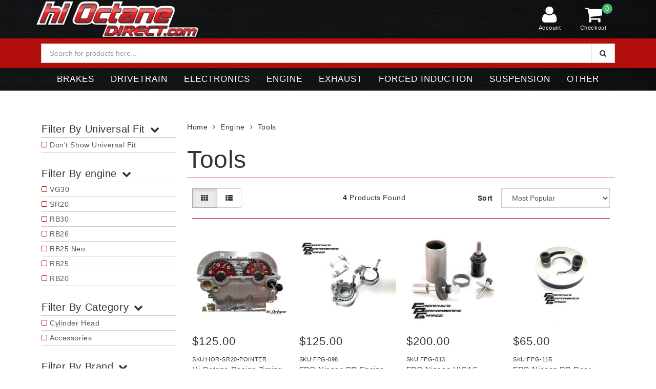

--- FILE ---
content_type: text/html; charset=utf-8
request_url: https://www.hioctanedirect.com/engine-tools/
body_size: 15171
content:
<!DOCTYPE html>
<html lang="en">
<head>
<meta http-equiv="Content-Type" content="text/html; charset=utf-8"/>
<meta name="keywords" content="Engine Tools "/>
<meta name="description" content="Tools  - Engine Tools "/>
<meta name="viewport" content="width=device-width, initial-scale=1.0, user-scalable=0"/>
<meta property="og:image" content="https://www.hioctanedirect.com/assets/webshop/cms/81/1181.jpg?1695773164"/>
<meta property="og:image:alt" content="https://www.hioctanedirect.com/assets/webshop/cms/81/1181.jpg?1695773164"/>
<meta property="og:title" content="Engine Tools "/>
<meta property="og:site_name" content="Hi Octane Direct"/>
<meta property="og:type" content="website"/>
<meta property="og:url" content="https://www.hioctanedirect.com/engine-tools/"/>
<meta property="og:description" content="Tools  - Engine Tools "/>

<title>Engine Tools </title>
<link rel="canonical" href="https://www.hioctanedirect.com/engine-tools/"/>
<link rel="shortcut icon" href="/assets/favicon_logo.png"/>
<link class="theme-selector" rel="stylesheet" type="text/css" href="/assets/themes/rapid/css/app.css?1765232438" media="all"/>
<link rel="stylesheet" type="text/css" href="/assets/themes/rapid/css/style.css?1765232438" media="all"/>
<!-- <link rel="stylesheet" type="text/css" href="/assets/themes/rapid/css/rapid-style.css?1765232438" media="all"/> -->
<link rel="stylesheet" type="text/css" href="https://maxcdn.bootstrapcdn.com/font-awesome/4.4.0/css/font-awesome.min.css" media="all"/>
<link rel="stylesheet" type="text/css" href="https://cdn.neto.com.au/assets/neto-cdn/jquery_ui/1.11.1/css/custom-theme/jquery-ui-1.8.18.custom.css" media="all"/>
<link rel="stylesheet" type="text/css" href="https://cdn.neto.com.au/assets/neto-cdn/fancybox/2.1.5/jquery.fancybox.css" media="all"/>
<link href='https://fonts.googleapis.com/css?family=Titillium+Web:400,200,300,700,600' rel='stylesheet' type='text/css'>
<link rel="stylesheet" type="text/css" href="/assets/themes/rapid/css/slick.css?1765232438" media="all"/>
<!--[if lte IE 8]>
	<script type="text/javascript" src="https://cdn.neto.com.au/assets/neto-cdn/html5shiv/3.7.0/html5shiv.js"></script>
	<script type="text/javascript" src="https://cdn.neto.com.au/assets/neto-cdn/respond.js/1.3.0/respond.min.js"></script>
<![endif]-->
<!-- Begin: Script 92 -->
<script async src="https://js.stripe.com/v3/"></script>
<!-- End: Script 92 -->
<!-- Begin: Script 101 -->
<!-- Google Analytics -->
<script>
(function(i,s,o,g,r,a,m){i['GoogleAnalyticsObject']=r;i[r]=i[r]||function(){
(i[r].q=i[r].q||[]).push(arguments)},i[r].l=1*new Date();a=s.createElement(o),
m=s.getElementsByTagName(o)[0];a.async=1;a.src=g;m.parentNode.insertBefore(a,m)
})(window,document,'script','//www.google-analytics.com/analytics.js','ga');
ga('create', '8526971694', 'auto');
</script>
<!-- End Google Analytics -->
<!-- End: Script 101 -->
<!-- Begin: Script 103 -->
<!-- Google Tag Manager -->
<script>(function(w,d,s,l,i){w[l]=w[l]||[];w[l].push({'gtm.start':
new Date().getTime(),event:'gtm.js'});var f=d.getElementsByTagName(s)[0],
j=d.createElement(s),dl=l!='dataLayer'?'&l='+l:'';j.async=true;j.src=
'https://www.googletagmanager.com/gtm.js?id='+i+dl;f.parentNode.insertBefore(j,f);
})(window,document,'script','dataLayer','GTM-MFQH2P7');</script>
<!-- End Google Tag Manager -->
<!-- End: Script 103 -->
<!-- Begin: Script 109 -->
<script
src="https://www.paypal.com/sdk/js?client-id=EBo4SCG3SqfUNIvzAZOAPVy8t6jWbrRTrwHmmWGJBSTw8OqpE304wfHLJrn4XMwEilc_tnfExd6ND52T&currency=AUD&components=messages"
data-namespace="PayPalSDK">
</script>
<!-- End: Script 109 -->
<!-- Begin: Script 111 -->


<!-- End: Script 111 -->

</head>

<body id="n_category" class="n_rapid">
<div class="wrapper-collapsable-header">
	
	<div class="wrapper-header">
		<div class="container">
			<div class="row">
				<div class="col-xs-12 col-sm-4 wrapper-logo">
					<a href="https://www.hioctanedirect.com" title="Hi Octane Direct">
						<img class="logo" src="/assets/website_logo.png" alt="Hi Octane Direct"/>
					</a>
					<a class="btn btn-primary sticky-menu-icon hidden-xs"><i class="fa fa-bars"></i></a>
			
					
				</div>
			
				
				<div class="col-xs-12 col-sm-5">
	<?// Hidden Search ?>
					<div class="header-search sticky-search hidden-xs">
						<form name="productsearch" method="get" action="/">
							<input type="hidden" name="rf" value="kw"/>
							<div class="input-group">
								<input class="form-control ajax_search" value="" id="name_search" autocomplete="off" name="kw" type="text" placeholder="Search for products here..."/>
								<span class="input-group-btn">
									<button type="submit" value="Search" class="btn btn-default"><i class="fa fa-search"></i></button>
								</span>
							</div>
						</form>
					</div>

				<?//End of Search Hidden?>	
				</div>
				<div class="hidden-xs col-sm-3 text-right">
					<div id="header-cart" class="btn-group">
						<a href="https://www.hioctanedirect.com/_myacct" ><i class="fa fa-user"></i> <span class="visible-lg visible-inline-lg">Account</span></a>

						<a href="https://www.hioctanedirect.com/_mycart?tkn=cart&ts=1768816787083546" class=" dropdown-toggle" data-toggle="dropdown" id="cartcontentsheader">
							<i class="fa fa-shopping-cart"></i><span class="cart-count" rel="a2c_item_count">0</span>
							<span class="visible-lg visible-inline-lg checkout-text">Checkout</span>
						</a>
						<ul class="dropdown-menu">
							<li class="box" id="neto-dropdown">
								<div class="body padding" id="cartcontents"></div>
								<div class="footer"></div>
							</li>
						</ul>
					</div>
				</div>
				<div class="clearfix"></div>
				
				
				</div></div></div>
				<div class="wrapper-header search-menu">
		<div class="container">
			<div class="row">
				
							<?// Section 2 - Search?>
						<div class="col-xs-12 col-sm-12">
							
							
					<div class="header-search wrapper-search">
						<form name="productsearch" method="get" action="/">
							<input type="hidden" name="rf" value="kw"/>
							<div class="input-group">
								<input class="form-control ajax_search" value="" id="name_search" autocomplete="off" name="kw" type="text" placeholder="Search for products here..."/>
								<span class="input-group-btn">
									<button type="submit" value="Search" class="btn btn-default"><i class="fa fa-search"></i></button>
								</span>
							</div>
						</form>
					</div>
							
							
						</div>	
							
				
				
			</div>
		</div>
	</div>
	
	
		
				
	

	<div class="wrapper-main-menu" style="background-color: #000;">
		<div class="container">
			<div class="row ">
				<div class="col-xs-12">
					<div class="navbar row  visible-xs">
						<div class="col-xs-12 col-sm-3">
							<div class="navbar-header">
								<ul class="navigation-list list-inline visible-xs nMobileNav">
									<li><a class="nToggleMenu" data-target=".navbar-responsive-collapse"><span class="icon"><i class="fa fa-bars"></i></span><br>
									Menu</a></li>
									<li><a href="https://www.hioctanedirect.com/_mycart?tkn=cart&ts=1768816787052443"><span class="icon"><i class="fa fa-shopping-cart"></i></span><br>
									Cart (<span rel="a2c_item_count">0</span>)</a></li>
									<li><a href="/_myacct/"><span class="icon"><i class="fa fa-user"></i></span><br>
									Account</a></li>
								</ul>
							</div>
													</div>
						
						
						
						
						
						<!-- Mobile Nav-->




<div class="navbar-collapse collapse navbar-responsive-collapse">
		<ul class="nav navbar-nav visible-xs">

<li class="dropdown dropdown-toggle"><a href="https://www.hioctanedirect.com/brakes/"  class="dropdown-toggle" data-target="#" data-toggle="dropdown" role="button" aria-haspopup="true" aria-expanded="false">Brakes</a>
     <ul class="dropdown-menu">
       <li><a href="https://www.hioctanedirect.com/brakes/brake-discs/">Brake Discs</a><li><a href="https://www.hioctanedirect.com/brakes/brake-lines/">Brake Lines</a><li><a href="https://www.hioctanedirect.com/brakes/brake-pads/">Brake Pads</a><li><a href="https://www.hioctanedirect.com/brakes/fluid-accessories/">Fluid & Accessories</a><li><a href="https://www.hioctanedirect.com/seals-rebuild-kits/">Seals & Rebuild Kits </a></ul>
     </li><li class="dropdown dropdown-toggle"><a href="https://www.hioctanedirect.com/drivetrain/"  class="dropdown-toggle" data-target="#" data-toggle="dropdown" role="button" aria-haspopup="true" aria-expanded="false">Drivetrain</a>
     <ul class="dropdown-menu">
       <li><a href="https://www.hioctanedirect.com/gearbox-crossmember/">Acessories </a><li><a href="https://www.hioctanedirect.com/drivetrain/clutch-kits/">Clutch Kits</a><li><a href="https://www.hioctanedirect.com/drivetrain/driveshafts/">Driveshafts</a><li><a href="https://www.hioctanedirect.com/drivetrain/flywheels/">Flywheels</a><li><a href="https://www.hioctanedirect.com/drivetrain/gearboxes/">Gearboxes</a><li><a href="https://www.hioctanedirect.com/drivetrain/gearsets/">Gearsets</a><li><a href="https://www.hioctanedirect.com/drivetrain/lsd-diffs/">LSD/Diffs</a></ul>
     </li><li class="dropdown dropdown-toggle"><a href="https://www.hioctanedirect.com/electronics/"  class="dropdown-toggle" data-target="#" data-toggle="dropdown" role="button" aria-haspopup="true" aria-expanded="false">Electronics</a>
     <ul class="dropdown-menu">
       <li><a href="https://www.hioctanedirect.com/electronics/boost-controllers/">Boost Controllers</a><li><a href="https://www.hioctanedirect.com/electronics/boost-solenoids/">Boost Solenoids</a><li><a href="https://www.hioctanedirect.com/controllers/">Controllers </a><li><a href="https://www.hioctanedirect.com/electronics/ecus-accessories/">ECU's & Accessories</a><li><a href="https://www.hioctanedirect.com/electronics/gauges/">Gauges/Displays</a><li><a href="https://www.hioctanedirect.com/electronics/ignition-systems/">Ignition Systems</a><li><a href="https://www.hioctanedirect.com/electronics/universal-electrical/">Universal Electrical </a></ul>
     </li><li class="dropdown dropdown-toggle"><a href="https://www.hioctanedirect.com/engine/"  class="dropdown-toggle" data-target="#" data-toggle="dropdown" role="button" aria-haspopup="true" aria-expanded="false">Engine</a>
     <ul class="dropdown-menu">
       <li><a href="https://www.hioctanedirect.com/accessories/~-1312">Accessories </a><li><a href="https://www.hioctanedirect.com/cooling">Cooling</a><li><a href="https://www.hioctanedirect.com/engine/cylinder-head/">Cylinder Head</a><li><a href="https://www.hioctanedirect.com/engine/ignition-systems/">Electrical</a><li><a href="https://www.hioctanedirect.com/engine/engine-block/">Engine Block</a><li><a href="https://www.hioctanedirect.com/engine/fuel-system/">Fuel System</a><li><a href="https://www.hioctanedirect.com/gaskets/">Gaskets</a><li><a href="https://www.hioctanedirect.com/engine/intake/">Intake</a><li><a href="https://www.hioctanedirect.com/engine/plumbing/">Plumbing </a><li><a href="https://www.hioctanedirect.com/power-steering/">Power Steering </a><li><a href="https://www.hioctanedirect.com/engine-tools/">Tools </a></ul>
     </li><li class="dropdown dropdown-toggle"><a href="https://www.hioctanedirect.com/exhaust/"  class="dropdown-toggle" data-target="#" data-toggle="dropdown" role="button" aria-haspopup="true" aria-expanded="false">Exhaust</a>
     <ul class="dropdown-menu">
       <li><a href="https://www.hioctanedirect.com/exhaust/cat-back-systems/">Cat Back Systems</a><li><a href="https://www.hioctanedirect.com/exhaust/down-front-pipes/">Down/Front Pipes</a><li><a href="https://www.hioctanedirect.com/exhaust/gaskets-adaptor-kits/">Exhaust Gaskets </a><li><a href="https://www.hioctanedirect.com/exhaust/exhaust-manifolds/">Exhaust Manifolds</a><li><a href="https://www.hioctanedirect.com/valves/">Valves </a></ul>
     </li><li class="dropdown dropdown-toggle"><a href="https://www.hioctanedirect.com/forced-induction/"  class="dropdown-toggle" data-target="#" data-toggle="dropdown" role="button" aria-haspopup="true" aria-expanded="false">Forced Induction</a>
     <ul class="dropdown-menu">
       <li><a href="https://www.hioctanedirect.com/forced-induction/blow-off-valves/">Blow Off Valves</a><li><a href="https://www.hioctanedirect.com/forced-induction/boost-controllers/">Boost Controllers</a><li><a href="https://www.hioctanedirect.com/forced-induction/intercoolers/">Intercoolers</a><li><a href="https://www.hioctanedirect.com/forced-induction/turbochargers/">Turbochargers</a><li><a href="https://www.hioctanedirect.com/forced-induction/wastegates/">Wastegates</a></ul>
     </li><li class="dropdown dropdown-toggle"><a href="https://www.hioctanedirect.com/other/suspension/"  class="dropdown-toggle" data-target="#" data-toggle="dropdown" role="button" aria-haspopup="true" aria-expanded="false">Suspension</a>
     <ul class="dropdown-menu">
       <li><a href="https://www.hioctanedirect.com/other/suspension/bushes/">Bushes</a><li><a href="https://www.hioctanedirect.com/other/suspension/coilovers/">Coilovers</a><li><a href="https://www.hioctanedirect.com/strut-bar/">Strut Bar </a><li><a href="https://www.hioctanedirect.com/other/suspension/strut-braces/">Suspension Arms</a><li><a href="https://www.hioctanedirect.com/other/suspension/sway-bars/">Sway Bars & Links</a><li><a href="https://www.hioctanedirect.com/tie-rods-ends/">Tie Rods & Ends</a></ul>
     </li><li class="dropdown dropdown-toggle"><a href="https://www.hioctanedirect.com/other/"  class="dropdown-toggle" data-target="#" data-toggle="dropdown" role="button" aria-haspopup="true" aria-expanded="false">Other</a>
     <ul class="dropdown-menu">
       <li><a href="https://www.hioctanedirect.com/body/">Body</a><li><a href="https://www.hioctanedirect.com/interior/">Interior </a><li><a href="https://www.hioctanedirect.com/other/lubricants/">Lubricants</a><li><a href="https://www.hioctanedirect.com/other/merchandise/">Merchandise</a><li><a href="https://www.hioctanedirect.com/other/silicone-hose/">Silicone Hose</a><li><a href="https://www.hioctanedirect.com/wheels-tyres/">Wheels & Tyres </a></ul>
     </li>


		</ul></div>
		
		
		<!-- End Mobile Nav-->

						
						
						
								
							</div>	
							
							
							
						
							
							
							
				</div></div></div>			
				<?// Section 3 - Menu ?>
				
	<div class="wrapper-main-menu nav-menu" style="background-color: black;">
		<div class="container"     style="margin-top: -1px;">
			<div class="row ">
				
						<div class="col-xs-12 col-sm-12" style="margin-top:-1px;"> 
						
						
						
						
						
						<ul class="nav navbar-nav hidden-xs">
										
										
										
<li class="dropdown dropdown-hover"><a href="https://www.hioctanedirect.com/brakes/">Brakes</a>
     <ul class="mega-menu">
       <div class="_nav_col_wrapper">
	            <div class="subcategory-img"><a href="https://www.hioctanedirect.com/brakes/brake-discs/"><img src="/assets/webshop/cms/63/863.jpg?1502408653" class="img-responsive"></a></div>
                <li class="_nav_col"><div class="subcategory-nav"><a href="https://www.hioctanedirect.com/brakes/brake-discs/">Brake Discs</a></div>
                    <li> <a href="https://www.hioctanedirect.com/brakes/brake-discs/"> Shop All Brake Discs</a> </li>
                </li>
                
            </div><div class="_nav_col_wrapper">
	            <div class="subcategory-img"><a href="https://www.hioctanedirect.com/brakes/brake-lines/"><img src="/assets/webshop/cms/60/860.jpg?1521690688" class="img-responsive"></a></div>
                <li class="_nav_col"><div class="subcategory-nav"><a href="https://www.hioctanedirect.com/brakes/brake-lines/">Brake Lines</a></div>
                    <li> <a href="https://www.hioctanedirect.com/brakes/brake-lines/"> Shop All Brake Lines</a> </li>
                </li>
                
            </div><div class="_nav_col_wrapper">
	            <div class="subcategory-img"><a href="https://www.hioctanedirect.com/brakes/brake-pads/"><img src="/assets/webshop/cms/62/862.jpg?1521690150" class="img-responsive"></a></div>
                <li class="_nav_col"><div class="subcategory-nav"><a href="https://www.hioctanedirect.com/brakes/brake-pads/">Brake Pads</a></div>
                    <li> <a href="https://www.hioctanedirect.com/brakes/brake-pads/"> Shop All Brake Pads</a> </li>
                </li>
                
            </div><div class="_nav_col_wrapper">
	            <div class="subcategory-img"><a href="https://www.hioctanedirect.com/brakes/fluid-accessories/"><img src="/assets/webshop/cms/65/865.jpg?1511740330" class="img-responsive"></a></div>
                <li class="_nav_col"><div class="subcategory-nav"><a href="https://www.hioctanedirect.com/brakes/fluid-accessories/">Fluid & Accessories</a></div>
                    <li> <a href="https://www.hioctanedirect.com/brakes/fluid-accessories/"> Shop All Fluid & Accessories</a> </li>
                </li>
                
            </div><div class="_nav_col_wrapper">
	            <div class="subcategory-img"><a href="https://www.hioctanedirect.com/seals-rebuild-kits/"><img src="/assets/webshop/cms/78/1278.jpg?1718258297" class="img-responsive"></a></div>
                <li class="_nav_col"><div class="subcategory-nav"><a href="https://www.hioctanedirect.com/seals-rebuild-kits/">Seals & Rebuild Kits </a></div>
                    <li> <a href="https://www.hioctanedirect.com/seals-rebuild-kits/"> Shop All Seals & Rebuild Kits </a> </li>
                </li>
                
            </div></ul>
     </li><li class="dropdown dropdown-hover"><a href="https://www.hioctanedirect.com/drivetrain/">Drivetrain</a>
     <ul class="mega-menu">
       <div class="_nav_col_wrapper">
	            <div class="subcategory-img"><a href="https://www.hioctanedirect.com/gearbox-crossmember/"><img src="/assets/webshop/cms/57/1157.jpg?1695773469" class="img-responsive"></a></div>
                <li class="_nav_col"><div class="subcategory-nav"><a href="https://www.hioctanedirect.com/gearbox-crossmember/">Acessories </a></div>
                    <li> <a href="https://www.hioctanedirect.com/gearbox-crossmember/"> Shop All Acessories </a> </li>
                </li>
                
            </div><div class="_nav_col_wrapper">
	            <div class="subcategory-img"><a href="https://www.hioctanedirect.com/drivetrain/clutch-kits/"><img src="/assets/webshop/cms/91/891.gif?1513745154" class="img-responsive"></a></div>
                <li class="_nav_col"><div class="subcategory-nav"><a href="https://www.hioctanedirect.com/drivetrain/clutch-kits/">Clutch Kits</a></div>
                    <li>
                <a href="https://www.hioctanedirect.com/drivetrain/clutch-kits/single-plate/">Single Plate</a>
            </li><li>
                <a href="https://www.hioctanedirect.com/drivetrain/clutch-kits/twin-plate/">Twin Plate</a>
            </li><li>
                <a href="https://www.hioctanedirect.com/drivetrain/clutch-kits/triple-plate/">Triple Plate</a>
            </li><li>
                <a href="https://www.hioctanedirect.com/drivetrain/clutch-kits/quad-plate/">Quad Plate</a>
            </li><li>
                <a href="https://www.hioctanedirect.com/drivetrain/clutch-kits/spare-parts/">Spare Parts</a>
            </li><li> <a href="https://www.hioctanedirect.com/drivetrain/clutch-kits/"> Shop All Clutch Kits</a> </li>
                </li>
                
            </div><div class="_nav_col_wrapper">
	            <div class="subcategory-img"><a href="https://www.hioctanedirect.com/drivetrain/driveshafts/"><img src="/assets/webshop/cms/88/888.jpg?1513745930" class="img-responsive"></a></div>
                <li class="_nav_col"><div class="subcategory-nav"><a href="https://www.hioctanedirect.com/drivetrain/driveshafts/">Driveshafts</a></div>
                    <li> <a href="https://www.hioctanedirect.com/drivetrain/driveshafts/"> Shop All Driveshafts</a> </li>
                </li>
                
            </div><div class="_nav_col_wrapper">
	            <div class="subcategory-img"><a href="https://www.hioctanedirect.com/drivetrain/flywheels/"><img src="/assets/webshop/cms/92/892.jpg?1513745266" class="img-responsive"></a></div>
                <li class="_nav_col"><div class="subcategory-nav"><a href="https://www.hioctanedirect.com/drivetrain/flywheels/">Flywheels</a></div>
                    <li> <a href="https://www.hioctanedirect.com/drivetrain/flywheels/"> Shop All Flywheels</a> </li>
                </li>
                
            </div><div class="_nav_col_wrapper">
	            <div class="subcategory-img"><a href="https://www.hioctanedirect.com/drivetrain/gearboxes/"><img src="/assets/webshop/cms/90/890.jpg?1513745838" class="img-responsive"></a></div>
                <li class="_nav_col"><div class="subcategory-nav"><a href="https://www.hioctanedirect.com/drivetrain/gearboxes/">Gearboxes</a></div>
                    <li> <a href="https://www.hioctanedirect.com/drivetrain/gearboxes/"> Shop All Gearboxes</a> </li>
                </li>
                
            </div><div class="_nav_col_wrapper">
	            <div class="subcategory-img"><a href="https://www.hioctanedirect.com/drivetrain/gearsets/"><img src="/assets/webshop/cms/89/889.jpg?1513745580" class="img-responsive"></a></div>
                <li class="_nav_col"><div class="subcategory-nav"><a href="https://www.hioctanedirect.com/drivetrain/gearsets/">Gearsets</a></div>
                    <li> <a href="https://www.hioctanedirect.com/drivetrain/gearsets/"> Shop All Gearsets</a> </li>
                </li>
                
            </div><div class="_nav_col_wrapper">
	            <div class="subcategory-img"><a href="https://www.hioctanedirect.com/drivetrain/lsd-diffs/"><img src="/assets/webshop/cms/93/893.jpg?1513745493" class="img-responsive"></a></div>
                <li class="_nav_col"><div class="subcategory-nav"><a href="https://www.hioctanedirect.com/drivetrain/lsd-diffs/">LSD/Diffs</a></div>
                    <li>
                <a href="https://www.hioctanedirect.com/differential-covers/">Differential Covers </a>
            </li><li> <a href="https://www.hioctanedirect.com/drivetrain/lsd-diffs/"> Shop All LSD/Diffs</a> </li>
                </li>
                
            </div></ul>
     </li><li class="dropdown dropdown-hover"><a href="https://www.hioctanedirect.com/electronics/">Electronics</a>
     <ul class="mega-menu">
       <div class="_nav_col_wrapper">
	            <div class="subcategory-img"><a href="https://www.hioctanedirect.com/electronics/boost-controllers/"><img src="/assets/webshop/cms/94/894.jpg?1511741191" class="img-responsive"></a></div>
                <li class="_nav_col"><div class="subcategory-nav"><a href="https://www.hioctanedirect.com/electronics/boost-controllers/">Boost Controllers</a></div>
                    <li> <a href="https://www.hioctanedirect.com/electronics/boost-controllers/"> Shop All Boost Controllers</a> </li>
                </li>
                
            </div><div class="_nav_col_wrapper">
	            <div class="subcategory-img"><a href="https://www.hioctanedirect.com/electronics/boost-solenoids/"><img src="/assets/webshop/cms/95/895.jpg?1511741647" class="img-responsive"></a></div>
                <li class="_nav_col"><div class="subcategory-nav"><a href="https://www.hioctanedirect.com/electronics/boost-solenoids/">Boost Solenoids</a></div>
                    <li> <a href="https://www.hioctanedirect.com/electronics/boost-solenoids/"> Shop All Boost Solenoids</a> </li>
                </li>
                
            </div><div class="_nav_col_wrapper">
	            <div class="subcategory-img"><a href="https://www.hioctanedirect.com/controllers/"><img src="/assets/webshop/cms/18/1318.jpg?1731992050" class="img-responsive"></a></div>
                <li class="_nav_col"><div class="subcategory-nav"><a href="https://www.hioctanedirect.com/controllers/">Controllers </a></div>
                    <li> <a href="https://www.hioctanedirect.com/controllers/"> Shop All Controllers </a> </li>
                </li>
                
            </div><div class="_nav_col_wrapper">
	            <div class="subcategory-img"><a href="https://www.hioctanedirect.com/electronics/ecus-accessories/"><img src="/assets/webshop/cms/97/897.jpg?1511741566" class="img-responsive"></a></div>
                <li class="_nav_col"><div class="subcategory-nav"><a href="https://www.hioctanedirect.com/electronics/ecus-accessories/">ECU's & Accessories</a></div>
                    <li>
                <a href="https://www.hioctanedirect.com/control-panel/">Control Panel</a>
            </li><li>
                <a href="https://www.hioctanedirect.com/electronics/ecus-accessories/dash-display-data-loggers/">Dash Displays</a>
            </li><li>
                <a href="https://www.hioctanedirect.com/electronics/ecus-accessories/ecu-inputs/">ECU Inputs / Sensors</a>
            </li><li>
                <a href="https://www.hioctanedirect.com/electronics/ecus-accessories/ecu-wiring-harnesses/">ECU Wiring Harnesses</a>
            </li><li>
                <a href="https://www.hioctanedirect.com/electronics/ecus-accessories/plug-in-ecu-kits/">Plug-in ECU Kits</a>
            </li><li>
                <a href="https://www.hioctanedirect.com/electronics/ecus-accessories/terminated-harness-kits/">Terminated Harness Kits</a>
            </li><li>
                <a href="https://www.hioctanedirect.com/electronics/ecus-accessories/universal-ecu/">Universal ECU</a>
            </li><li> <a href="https://www.hioctanedirect.com/electronics/ecus-accessories/"> Shop All ECU's & Accessories</a> </li>
                </li>
                
            </div><div class="_nav_col_wrapper">
	            <div class="subcategory-img"><a href="https://www.hioctanedirect.com/electronics/gauges/"><img src="/assets/webshop/cms/96/896.jpg?1511741990" class="img-responsive"></a></div>
                <li class="_nav_col"><div class="subcategory-nav"><a href="https://www.hioctanedirect.com/electronics/gauges/">Gauges/Displays</a></div>
                    <li>
                <a href="https://www.hioctanedirect.com/electronics/gauges-displays/digital-displays/">Digital Displays </a>
            </li><li>
                <a href="https://www.hioctanedirect.com/electronics/gauges-displays/gauges/">Gauges</a>
            </li><li>
                <a href="https://www.hioctanedirect.com/electronics/gauges-displays/ethanol-flex-gauges/">Ethanol Flex Gauges </a>
            </li><li>
                <a href="https://www.hioctanedirect.com/electronics/gauges-displays/sensor-adaptors/">Sensor Adaptors </a>
            </li><li> <a href="https://www.hioctanedirect.com/electronics/gauges/"> Shop All Gauges/Displays</a> </li>
                </li>
                
            </div><div class="_nav_col_wrapper">
	            <div class="subcategory-img"><a href="https://www.hioctanedirect.com/electronics/ignition-systems/"><img src="/assets/webshop/cms/98/898.jpg?1511742412" class="img-responsive"></a></div>
                <li class="_nav_col"><div class="subcategory-nav"><a href="https://www.hioctanedirect.com/electronics/ignition-systems/">Ignition Systems</a></div>
                    <li>
                <a href="https://www.hioctanedirect.com/electronics/ignition-systems/coil-kits/">Coil Kits</a>
            </li><li>
                <a href="https://www.hioctanedirect.com/electronics/ignition-systems/spark-plugs/">Spark Plugs</a>
            </li><li>
                <a href="https://www.hioctanedirect.com/electronics/ignition-systems/trigger-kits/">Trigger Kits</a>
            </li><li> <a href="https://www.hioctanedirect.com/electronics/ignition-systems/"> Shop All Ignition Systems</a> </li>
                </li>
                
            </div><div class="_nav_col_wrapper">
	            <div class="subcategory-img"><a href="https://www.hioctanedirect.com/electronics/universal-electrical/"><img src="/assets/webshop/cms/72/1372.jpg?1731991934" class="img-responsive"></a></div>
                <li class="_nav_col"><div class="subcategory-nav"><a href="https://www.hioctanedirect.com/electronics/universal-electrical/">Universal Electrical </a></div>
                    <li> <a href="https://www.hioctanedirect.com/electronics/universal-electrical/"> Shop All Universal Electrical </a> </li>
                </li>
                
            </div></ul>
     </li><li class="dropdown dropdown-hover"><a href="https://www.hioctanedirect.com/engine/">Engine</a>
     <ul class="mega-menu">
       <div class="_nav_col_wrapper">
	            <div class="subcategory-img"><a href="https://www.hioctanedirect.com/accessories/~-1312"><img src="/assets/webshop/cms/12/1312.jpg?1731992157" class="img-responsive"></a></div>
                <li class="_nav_col"><div class="subcategory-nav"><a href="https://www.hioctanedirect.com/accessories/~-1312">Accessories </a></div>
                    <li>
                <a href="https://www.hioctanedirect.com/universal-catch-cans/">Catch Cans</a>
            </li><li>
                <a href="https://www.hioctanedirect.com/coil-covers/">Coil Covers</a>
            </li><li>
                <a href="https://www.hioctanedirect.com/miscellaneous/">Miscellaneous </a>
            </li><li>
                <a href="https://www.hioctanedirect.com/oil-caps/">Oil Caps </a>
            </li><li> <a href="https://www.hioctanedirect.com/accessories/~-1312"> Shop All Accessories </a> </li>
                </li>
                
            </div><div class="_nav_col_wrapper">
	            <div class="subcategory-img"><a href="https://www.hioctanedirect.com/cooling"><img src="/assets/webshop/cms/66/866.jpg?1513747118" class="img-responsive"></a></div>
                <li class="_nav_col"><div class="subcategory-nav"><a href="https://www.hioctanedirect.com/cooling">Cooling</a></div>
                    <li>
                <a href="https://www.hioctanedirect.com/engine/cooling/radiator-diversion-panels/">Air Guides </a>
            </li><li>
                <a href="https://www.hioctanedirect.com/engine/cooling/expansion-tanks/">Expansion Tanks </a>
            </li><li>
                <a href="https://www.hioctanedirect.com/engine/cooling/hose-kits/">Hose Kits </a>
            </li><li>
                <a href="https://www.hioctanedirect.com/oil-coolers/">Oil Coolers</a>
            </li><li>
                <a href="https://www.hioctanedirect.com/radiator-fan-shroud/">Rad Fan / Shroud  </a>
            </li><li>
                <a href="https://www.hioctanedirect.com/engine/cooling/radiator-caps/">Radiator Caps</a>
            </li><li>
                <a href="https://www.hioctanedirect.com/engine/cooling/radiators/">Radiators</a>
            </li><li>
                <a href="https://www.hioctanedirect.com/engine/cooling/thermostats/">Thermostats</a>
            </li><li>
                <a href="https://www.hioctanedirect.com/water-pump-service-kits/">Water Pump Kits</a>
            </li><li> <a href="https://www.hioctanedirect.com/cooling"> Shop All Cooling</a> </li>
                </li>
                
            </div><div class="_nav_col_wrapper">
	            <div class="subcategory-img"><a href="https://www.hioctanedirect.com/engine/cylinder-head/"><img src="/assets/webshop/cms/71/871.jpg?1513747194" class="img-responsive"></a></div>
                <li class="_nav_col"><div class="subcategory-nav"><a href="https://www.hioctanedirect.com/engine/cylinder-head/">Cylinder Head</a></div>
                    <li>
                <a href="https://www.hioctanedirect.com/accessories/">Accessories</a>
            </li><li>
                <a href="https://www.hioctanedirect.com/engine/cylinder-head/cam-gears/">Cam Gears</a>
            </li><li>
                <a href="https://www.hioctanedirect.com/~-918">Camshafts</a>
            </li><li>
                <a href="https://www.hioctanedirect.com/engine/cylinder-head/gaskets/">Gaskets</a>
            </li><li>
                <a href="https://www.hioctanedirect.com/engine/cylinder-head/lifters-pivots/">Lifters & Pivots</a>
            </li><li>
                <a href="https://www.hioctanedirect.com/engine/cylinder-head/oil-control/">Oil Control</a>
            </li><li>
                <a href="https://www.hioctanedirect.com/packages/">Packages</a>
            </li><li>
                <a href="https://www.hioctanedirect.com/engine/cylinder-head/rockers/">Rockers & Pushrods</a>
            </li><li>
                <a href="https://www.hioctanedirect.com/engine/cylinder-head/cam-cap-studs/">Stud Kits</a>
            </li><li>
                <a href="https://www.hioctanedirect.com/engine/cylinder-head/valves/">Valves</a>
            </li><li>
                <a href="https://www.hioctanedirect.com/engine/cylinder-head/valves-guides-seals/">Valves Guides & Seals</a>
            </li><li>
                <a href="https://www.hioctanedirect.com/engine/cylinder-head/valves-springs-retainers/">Valves Springs & Retainers</a>
            </li><li> <a href="https://www.hioctanedirect.com/engine/cylinder-head/"> Shop All Cylinder Head</a> </li>
                </li>
                
            </div><div class="_nav_col_wrapper">
	            <div class="subcategory-img"><a href="https://www.hioctanedirect.com/engine/ignition-systems/"><img src="/assets/webshop/cms/41/941.jpg?1513746113" class="img-responsive"></a></div>
                <li class="_nav_col"><div class="subcategory-nav"><a href="https://www.hioctanedirect.com/engine/ignition-systems/">Electrical</a></div>
                    <li>
                <a href="https://www.hioctanedirect.com/engine/electrical/ignition-trigger-kits/"> Trigger Kits</a>
            </li><li>
                <a href="https://www.hioctanedirect.com/accessories/~-1075">Accessories</a>
            </li><li>
                <a href="https://www.hioctanedirect.com/alternators/">Alternators</a>
            </li><li>
                <a href="https://www.hioctanedirect.com/engine/ignition-systems/coil-kits/">Coil Kits</a>
            </li><li>
                <a href="https://www.hioctanedirect.com/engine/ignition-systems/spark-plugs/">Spark Plugs</a>
            </li><li> <a href="https://www.hioctanedirect.com/engine/ignition-systems/"> Shop All Electrical</a> </li>
                </li>
                
            </div><div class="_nav_col_wrapper">
	            <div class="subcategory-img"><a href="https://www.hioctanedirect.com/engine/engine-block/"><img src="/assets/webshop/cms/72/872.jpg?1513747001" class="img-responsive"></a></div>
                <li class="_nav_col"><div class="subcategory-nav"><a href="https://www.hioctanedirect.com/engine/engine-block/">Engine Block</a></div>
                    <li>
                <a href="https://www.hioctanedirect.com/engine/engine-block/balancers/">Balancers</a>
            </li><li>
                <a href="https://www.hioctanedirect.com/engine/engine-block/bearings/">Bearings</a>
            </li><li>
                <a href="https://www.hioctanedirect.com/engine/engine-block/blocks/">Blocks</a>
            </li><li>
                <a href="https://www.hioctanedirect.com/engine/engine-block/connectiong-rods/">Connecting Rods</a>
            </li><li>
                <a href="https://www.hioctanedirect.com/crankshaft/">Crankshaft</a>
            </li><li>
                <a href="https://www.hioctanedirect.com/engine/engine-block/engine-mounts/">Engine Mounts</a>
            </li><li>
                <a href="https://www.hioctanedirect.com/engine/engine-block/gasket-kits/">Gasket Kits</a>
            </li><li>
                <a href="https://www.hioctanedirect.com/engine/engine-block/adapter-kits/">Girdles /Main caps </a>
            </li><li>
                <a href="https://www.hioctanedirect.com/oil-cap/">Oil Cap </a>
            </li><li>
                <a href="https://www.hioctanedirect.com/engine/engine-block/oil-control/">Oil Control</a>
            </li><li>
                <a href="https://www.hioctanedirect.com/engine/engine-block/pistons/">Pistons</a>
            </li><li>
                <a href="https://www.hioctanedirect.com/pulley-kits/">Pulley Kits </a>
            </li><li>
                <a href="https://www.hioctanedirect.com/engine/engine-block/stroker-kits/">Stroker Kits</a>
            </li><li>
                <a href="https://www.hioctanedirect.com/engine/engine-block/stud-kits/">Stud Kits</a>
            </li><li>
                <a href="https://www.hioctanedirect.com/engine/engine-block/timing-belts-chains/">Timing Belts/Chains</a>
            </li><li> <a href="https://www.hioctanedirect.com/engine/engine-block/"> Shop All Engine Block</a> </li>
                </li>
                
            </div><div class="_nav_col_wrapper">
	            <div class="subcategory-img"><a href="https://www.hioctanedirect.com/engine/fuel-system/"><img src="/assets/webshop/cms/70/870.jpg?1513746361" class="img-responsive"></a></div>
                <li class="_nav_col"><div class="subcategory-nav"><a href="https://www.hioctanedirect.com/engine/fuel-system/">Fuel System</a></div>
                    <li>
                <a href="https://www.hioctanedirect.com/accessories/~-1311">Accessories </a>
            </li><li>
                <a href="https://www.hioctanedirect.com/engine/fuel-system/fuel-cells/">Fuel Cells </a>
            </li><li>
                <a href="https://www.hioctanedirect.com/engine/fuel-system/fuel-filters/">Fuel Filters </a>
            </li><li>
                <a href="https://www.hioctanedirect.com/engine/fuel-system/fuel-injectors/">Fuel Injectors</a>
            </li><li>
                <a href="https://www.hioctanedirect.com/pump-hangers/">Fuel Pump Hangers</a>
            </li><li>
                <a href="https://www.hioctanedirect.com/fuel-pumps/">Fuel Pumps</a>
            </li><li>
                <a href="https://www.hioctanedirect.com/engine/fuel-system/fuel-rails/">Fuel Rails</a>
            </li><li>
                <a href="https://www.hioctanedirect.com/engine/fuel-system/fuel-regulators/">Fuel Regulators</a>
            </li><li>
                <a href="https://www.hioctanedirect.com/engine/fuel-system/surge-tanks/">Surge Tanks</a>
            </li><li> <a href="https://www.hioctanedirect.com/engine/fuel-system/"> Shop All Fuel System</a> </li>
                </li>
                
            </div><div class="_nav_col_wrapper">
	            <div class="subcategory-img"><a href="https://www.hioctanedirect.com/gaskets/"><img src="/assets/webshop/cms/96/1196.jpg?1715228247" class="img-responsive"></a></div>
                <li class="_nav_col"><div class="subcategory-nav"><a href="https://www.hioctanedirect.com/gaskets/">Gaskets</a></div>
                    <li> <a href="https://www.hioctanedirect.com/gaskets/"> Shop All Gaskets</a> </li>
                </li>
                
            </div><div class="_nav_col_wrapper">
	            <div class="subcategory-img"><a href="https://www.hioctanedirect.com/engine/intake/"><img src="/assets/webshop/cms/69/869.jpg?1513746914" class="img-responsive"></a></div>
                <li class="_nav_col"><div class="subcategory-nav"><a href="https://www.hioctanedirect.com/engine/intake/">Intake</a></div>
                    <li>
                <a href="https://www.hioctanedirect.com/engine/intake/air-boxes/">Air Boxes</a>
            </li><li>
                <a href="https://www.hioctanedirect.com/clamps/">Clamps</a>
            </li><li>
                <a href="https://www.hioctanedirect.com/filters/">Filters</a>
            </li><li>
                <a href="https://www.hioctanedirect.com/engine/intake/inlet-manifolds/">Inlet Manifolds</a>
            </li><li>
                <a href="https://www.hioctanedirect.com/intake-kits/">Intake Kits</a>
            </li><li>
                <a href="https://www.hioctanedirect.com/engine/intake/throttle-bodies/">Throttle Bodies</a>
            </li><li> <a href="https://www.hioctanedirect.com/engine/intake/"> Shop All Intake</a> </li>
                </li>
                
            </div><div class="_nav_col_wrapper">
	            <div class="subcategory-img"><a href="https://www.hioctanedirect.com/engine/plumbing/"><img src="/assets/webshop/cms/75/1375.jpg?1731992311" class="img-responsive"></a></div>
                <li class="_nav_col"><div class="subcategory-nav"><a href="https://www.hioctanedirect.com/engine/plumbing/">Plumbing </a></div>
                    <li>
                <a href="https://www.hioctanedirect.com/engine/plumbing/fittings-hose-ends/">Fittings </a>
            </li><li> <a href="https://www.hioctanedirect.com/engine/plumbing/"> Shop All Plumbing </a> </li>
                </li>
                
            </div><div class="_nav_col_wrapper">
	            <div class="subcategory-img"><a href="https://www.hioctanedirect.com/power-steering/"><img src="/assets/webshop/cms/92/1192.png?1707431574" class="img-responsive"></a></div>
                <li class="_nav_col"><div class="subcategory-nav"><a href="https://www.hioctanedirect.com/power-steering/">Power Steering </a></div>
                    <li> <a href="https://www.hioctanedirect.com/power-steering/"> Shop All Power Steering </a> </li>
                </li>
                
            </div><div class="_nav_col_wrapper">
	            <div class="subcategory-img"><a href="https://www.hioctanedirect.com/engine-tools/"><img src="/assets/webshop/cms/81/1181.jpg?1695773164" class="img-responsive"></a></div>
                <li class="_nav_col"><div class="subcategory-nav"><a href="https://www.hioctanedirect.com/engine-tools/">Tools </a></div>
                    <li> <a href="https://www.hioctanedirect.com/engine-tools/"> Shop All Tools </a> </li>
                </li>
                
            </div></ul>
     </li><li class="dropdown dropdown-hover"><a href="https://www.hioctanedirect.com/exhaust/">Exhaust</a>
     <ul class="mega-menu">
       <div class="_nav_col_wrapper">
	            <div class="subcategory-img"><a href="https://www.hioctanedirect.com/exhaust/cat-back-systems/"><img src="/assets/webshop/cms/82/882.jpg?1511743486" class="img-responsive"></a></div>
                <li class="_nav_col"><div class="subcategory-nav"><a href="https://www.hioctanedirect.com/exhaust/cat-back-systems/">Cat Back Systems</a></div>
                    <li> <a href="https://www.hioctanedirect.com/exhaust/cat-back-systems/"> Shop All Cat Back Systems</a> </li>
                </li>
                
            </div><div class="_nav_col_wrapper">
	            <div class="subcategory-img"><a href="https://www.hioctanedirect.com/exhaust/down-front-pipes/"><img src="/assets/webshop/cms/84/884.jpg?1511743039" class="img-responsive"></a></div>
                <li class="_nav_col"><div class="subcategory-nav"><a href="https://www.hioctanedirect.com/exhaust/down-front-pipes/">Down/Front Pipes</a></div>
                    <li> <a href="https://www.hioctanedirect.com/exhaust/down-front-pipes/"> Shop All Down/Front Pipes</a> </li>
                </li>
                
            </div><div class="_nav_col_wrapper">
	            <div class="subcategory-img"><a href="https://www.hioctanedirect.com/exhaust/gaskets-adaptor-kits/"><img src="/assets/webshop/cms/87/887.jpg?1513742839" class="img-responsive"></a></div>
                <li class="_nav_col"><div class="subcategory-nav"><a href="https://www.hioctanedirect.com/exhaust/gaskets-adaptor-kits/">Exhaust Gaskets </a></div>
                    <li> <a href="https://www.hioctanedirect.com/exhaust/gaskets-adaptor-kits/"> Shop All Exhaust Gaskets </a> </li>
                </li>
                
            </div><div class="_nav_col_wrapper">
	            <div class="subcategory-img"><a href="https://www.hioctanedirect.com/exhaust/exhaust-manifolds/"><img src="/assets/webshop/cms/83/883.jpg?1511743192" class="img-responsive"></a></div>
                <li class="_nav_col"><div class="subcategory-nav"><a href="https://www.hioctanedirect.com/exhaust/exhaust-manifolds/">Exhaust Manifolds</a></div>
                    <li> <a href="https://www.hioctanedirect.com/exhaust/exhaust-manifolds/"> Shop All Exhaust Manifolds</a> </li>
                </li>
                
            </div><div class="_nav_col_wrapper">
	            <div class="subcategory-img"><a href="https://www.hioctanedirect.com/valves/"><img src="/assets/webshop/cms/48/1348.png?1727064354" class="img-responsive"></a></div>
                <li class="_nav_col"><div class="subcategory-nav"><a href="https://www.hioctanedirect.com/valves/">Valves </a></div>
                    <li> <a href="https://www.hioctanedirect.com/valves/"> Shop All Valves </a> </li>
                </li>
                
            </div></ul>
     </li><li class="dropdown dropdown-hover"><a href="https://www.hioctanedirect.com/forced-induction/">Forced Induction</a>
     <ul class="mega-menu">
       <div class="_nav_col_wrapper">
	            <div class="subcategory-img"><a href="https://www.hioctanedirect.com/forced-induction/blow-off-valves/"><img src="/assets/webshop/cms/75/875.jpg?1513742697" class="img-responsive"></a></div>
                <li class="_nav_col"><div class="subcategory-nav"><a href="https://www.hioctanedirect.com/forced-induction/blow-off-valves/">Blow Off Valves</a></div>
                    <li>
                <a href="https://www.hioctanedirect.com/forced-induction/blow-off-valves/model-specific/">Model Specific</a>
            </li><li>
                <a href="https://www.hioctanedirect.com/forced-induction/blow-off-valves/universal/">Universal</a>
            </li><li>
                <a href="https://www.hioctanedirect.com/forced-induction/blow-off-valves/bov-accessories/">Blow Off Valve Accessories</a>
            </li><li> <a href="https://www.hioctanedirect.com/forced-induction/blow-off-valves/"> Shop All Blow Off Valves</a> </li>
                </li>
                
            </div><div class="_nav_col_wrapper">
	            <div class="subcategory-img"><a href="https://www.hioctanedirect.com/forced-induction/boost-controllers/"><img src="/assets/webshop/cms/79/879.jpg?1513742410" class="img-responsive"></a></div>
                <li class="_nav_col"><div class="subcategory-nav"><a href="https://www.hioctanedirect.com/forced-induction/boost-controllers/">Boost Controllers</a></div>
                    <li>
                <a href="https://www.hioctanedirect.com/forced-induction/boost-controllers/electronics/">Electronics</a>
            </li><li>
                <a href="https://www.hioctanedirect.com/forced-induction/boost-controllers/mechanical/">Mechanical</a>
            </li><li>
                <a href="https://www.hioctanedirect.com/forced-induction/boost-controllers/spares-accessories/">Spares & Accessories</a>
            </li><li> <a href="https://www.hioctanedirect.com/forced-induction/boost-controllers/"> Shop All Boost Controllers</a> </li>
                </li>
                
            </div><div class="_nav_col_wrapper">
	            <div class="subcategory-img"><a href="https://www.hioctanedirect.com/forced-induction/intercoolers/"><img src="/assets/webshop/cms/74/874.jpg?1513742007" class="img-responsive"></a></div>
                <li class="_nav_col"><div class="subcategory-nav"><a href="https://www.hioctanedirect.com/forced-induction/intercoolers/">Intercoolers</a></div>
                    <li>
                <a href="https://www.hioctanedirect.com/forced-induction/intercoolers/model-specific/">Model Specific</a>
            </li><li> <a href="https://www.hioctanedirect.com/forced-induction/intercoolers/"> Shop All Intercoolers</a> </li>
                </li>
                
            </div><div class="_nav_col_wrapper">
	            <div class="subcategory-img"><a href="https://www.hioctanedirect.com/forced-induction/turbochargers/"><img src="/assets/webshop/cms/78/878.jpg?1513742284" class="img-responsive"></a></div>
                <li class="_nav_col"><div class="subcategory-nav"><a href="https://www.hioctanedirect.com/forced-induction/turbochargers/">Turbochargers</a></div>
                    <li>
                <a href="https://www.hioctanedirect.com/forced-induction/turbochargers/turbos/">Turbos</a>
            </li><li>
                <a href="https://www.hioctanedirect.com/forced-induction/turbochargers/turbocharger-accessories/">Turbocharger Accessories</a>
            </li><li> <a href="https://www.hioctanedirect.com/forced-induction/turbochargers/"> Shop All Turbochargers</a> </li>
                </li>
                
            </div><div class="_nav_col_wrapper">
	            <div class="subcategory-img"><a href="https://www.hioctanedirect.com/forced-induction/wastegates/"><img src="/assets/webshop/cms/76/876.jpg?1513742361" class="img-responsive"></a></div>
                <li class="_nav_col"><div class="subcategory-nav"><a href="https://www.hioctanedirect.com/forced-induction/wastegates/">Wastegates</a></div>
                    <li>
                <a href="https://www.hioctanedirect.com/forced-induction/wastegates/external-wastegates/">External Wastegates</a>
            </li><li>
                <a href="https://www.hioctanedirect.com/forced-induction/wastegates/internal-wastegates/">Internal Wastegates</a>
            </li><li>
                <a href="https://www.hioctanedirect.com/forced-induction/wastegates/wastegate-accessories/">Wastegate Accessories</a>
            </li><li> <a href="https://www.hioctanedirect.com/forced-induction/wastegates/"> Shop All Wastegates</a> </li>
                </li>
                
            </div></ul>
     </li><li class="dropdown dropdown-hover"><a href="https://www.hioctanedirect.com/other/suspension/">Suspension</a>
     <ul class="mega-menu">
       <div class="_nav_col_wrapper">
	            <div class="subcategory-img"><a href="https://www.hioctanedirect.com/other/suspension/bushes/"><img src="/assets/webshop/cms/59/959.jpg?1513741869" class="img-responsive"></a></div>
                <li class="_nav_col"><div class="subcategory-nav"><a href="https://www.hioctanedirect.com/other/suspension/bushes/">Bushes</a></div>
                    <li> <a href="https://www.hioctanedirect.com/other/suspension/bushes/"> Shop All Bushes</a> </li>
                </li>
                
            </div><div class="_nav_col_wrapper">
	            <div class="subcategory-img"><a href="https://www.hioctanedirect.com/other/suspension/coilovers/"><img src="/assets/webshop/cms/61/961.jpg?1515989223" class="img-responsive"></a></div>
                <li class="_nav_col"><div class="subcategory-nav"><a href="https://www.hioctanedirect.com/other/suspension/coilovers/">Coilovers</a></div>
                    <li> <a href="https://www.hioctanedirect.com/other/suspension/coilovers/"> Shop All Coilovers</a> </li>
                </li>
                
            </div><div class="_nav_col_wrapper">
	            <div class="subcategory-img"><a href="https://www.hioctanedirect.com/strut-bar/"><img src="/assets/na.gif" class="img-responsive"></a></div>
                <li class="_nav_col"><div class="subcategory-nav"><a href="https://www.hioctanedirect.com/strut-bar/">Strut Bar </a></div>
                    <li> <a href="https://www.hioctanedirect.com/strut-bar/"> Shop All Strut Bar </a> </li>
                </li>
                
            </div><div class="_nav_col_wrapper">
	            <div class="subcategory-img"><a href="https://www.hioctanedirect.com/other/suspension/strut-braces/"><img src="/assets/webshop/cms/60/960.jpg?1521501732" class="img-responsive"></a></div>
                <li class="_nav_col"><div class="subcategory-nav"><a href="https://www.hioctanedirect.com/other/suspension/strut-braces/">Suspension Arms</a></div>
                    <li>
                <a href="https://www.hioctanedirect.com/uprights-hubs/">Uprights & Hubs</a>
            </li><li> <a href="https://www.hioctanedirect.com/other/suspension/strut-braces/"> Shop All Suspension Arms</a> </li>
                </li>
                
            </div><div class="_nav_col_wrapper">
	            <div class="subcategory-img"><a href="https://www.hioctanedirect.com/other/suspension/sway-bars/"><img src="/assets/webshop/cms/58/958.jpg?1513741742" class="img-responsive"></a></div>
                <li class="_nav_col"><div class="subcategory-nav"><a href="https://www.hioctanedirect.com/other/suspension/sway-bars/">Sway Bars & Links</a></div>
                    <li> <a href="https://www.hioctanedirect.com/other/suspension/sway-bars/"> Shop All Sway Bars & Links</a> </li>
                </li>
                
            </div><div class="_nav_col_wrapper">
	            <div class="subcategory-img"><a href="https://www.hioctanedirect.com/tie-rods-ends/"><img src="/assets/webshop/cms/16/1116.jpg?1581991154" class="img-responsive"></a></div>
                <li class="_nav_col"><div class="subcategory-nav"><a href="https://www.hioctanedirect.com/tie-rods-ends/">Tie Rods & Ends</a></div>
                    <li> <a href="https://www.hioctanedirect.com/tie-rods-ends/"> Shop All Tie Rods & Ends</a> </li>
                </li>
                
            </div></ul>
     </li><li class="dropdown dropdown-hover"><a href="https://www.hioctanedirect.com/other/">Other</a>
     <ul class="mega-menu">
       <div class="_nav_col_wrapper">
	            <div class="subcategory-img"><a href="https://www.hioctanedirect.com/body/"><img src="/assets/webshop/cms/25/1325.jpg?1719273321" class="img-responsive"></a></div>
                <li class="_nav_col"><div class="subcategory-nav"><a href="https://www.hioctanedirect.com/body/">Body</a></div>
                    <li>
                <a href="https://www.hioctanedirect.com/strut-bars-and-braces/">Strut Bars and Braces</a>
            </li><li> <a href="https://www.hioctanedirect.com/body/"> Shop All Body</a> </li>
                </li>
                
            </div><div class="_nav_col_wrapper">
	            <div class="subcategory-img"><a href="https://www.hioctanedirect.com/interior/"><img src="/assets/webshop/cms/07/1307.jpg?1718605563" class="img-responsive"></a></div>
                <li class="_nav_col"><div class="subcategory-nav"><a href="https://www.hioctanedirect.com/interior/">Interior </a></div>
                    <li>
                <a href="https://www.hioctanedirect.com/shift-knobs/">Shift Knobs </a>
            </li><li>
                <a href="https://www.hioctanedirect.com/shoulder-pads/">Shoulder Pads </a>
            </li><li> <a href="https://www.hioctanedirect.com/interior/"> Shop All Interior </a> </li>
                </li>
                
            </div><div class="_nav_col_wrapper">
	            <div class="subcategory-img"><a href="https://www.hioctanedirect.com/other/lubricants/"><img src="/assets/webshop/cms/04/904.jpg?1513747371" class="img-responsive"></a></div>
                <li class="_nav_col"><div class="subcategory-nav"><a href="https://www.hioctanedirect.com/other/lubricants/">Lubricants</a></div>
                    <li> <a href="https://www.hioctanedirect.com/other/lubricants/"> Shop All Lubricants</a> </li>
                </li>
                
            </div><div class="_nav_col_wrapper">
	            <div class="subcategory-img"><a href="https://www.hioctanedirect.com/other/merchandise/"><img src="/assets/webshop/cms/06/906.jpg?1513747710" class="img-responsive"></a></div>
                <li class="_nav_col"><div class="subcategory-nav"><a href="https://www.hioctanedirect.com/other/merchandise/">Merchandise</a></div>
                    <li>
                <a href="https://www.hioctanedirect.com/miscellaneous/~-1343">Miscellaneous </a>
            </li><li> <a href="https://www.hioctanedirect.com/other/merchandise/"> Shop All Merchandise</a> </li>
                </li>
                
            </div><div class="_nav_col_wrapper">
	            <div class="subcategory-img"><a href="https://www.hioctanedirect.com/other/silicone-hose/"><img src="/assets/webshop/cms/02/902.jpg?1513747658" class="img-responsive"></a></div>
                <li class="_nav_col"><div class="subcategory-nav"><a href="https://www.hioctanedirect.com/other/silicone-hose/">Silicone Hose</a></div>
                    <li>
                <a href="https://www.hioctanedirect.com/other/silicone-hose/hose-clamps/">Hose Clamps</a>
            </li><li>
                <a href="https://www.hioctanedirect.com/other/silicone-hose/silicone-hose/">Silicone Hose</a>
            </li><li> <a href="https://www.hioctanedirect.com/other/silicone-hose/"> Shop All Silicone Hose</a> </li>
                </li>
                
            </div><div class="_nav_col_wrapper">
	            <div class="subcategory-img"><a href="https://www.hioctanedirect.com/wheels-tyres/"><img src="/assets/webshop/cms/45/1345.jpg?1728353155" class="img-responsive"></a></div>
                <li class="_nav_col"><div class="subcategory-nav"><a href="https://www.hioctanedirect.com/wheels-tyres/">Wheels & Tyres </a></div>
                    <li> <a href="https://www.hioctanedirect.com/wheels-tyres/"> Shop All Wheels & Tyres </a> </li>
                </li>
                
            </div></ul>
     </li>

										
										
										</ul>
						
						
						
						
						
						</div>
						
									
						
						
					</div>
				</div>
				
				
				
			</div>
			
						
			
		</div>
	</div>
</div>






								
										
										
										
										
										


<div id="main-content" class="container" role="main">
	<div class="row">
<div class="col-xs-12 col-sm-3" id="left-sidebar">
	<div class="panel">
			<div class="panel-heading panel-heading-thumbnails visible-xs">
				<h3 class="panel-title">
					<a class="accordion-toggle" data-toggle="collapse" data-parent="#filters-accordion" href="#filters">Filter Products</a>
				</h3>
			</div>
			<ul id="filters" class="panel-collapse collapse list-group">
				
						<div class="sb-accordion "><h4 class="active">Filter By Universal Fit</h4><div class="sbdetails open"><li class="filter">
									<a class="list-group-item" href="/engine-tools/?rf=va&va=72"> Don't Show Universal Fit <span class="text-muted"></span></a>
								</li></div></div>
						<div class="sb-accordion "><h4 class="active">Filter By engine</h4><div class="sbdetails open"><li class="filter">
									<a class="list-group-item" href="/engine-tools/?rf=va&va=73"> VG30 <span class="text-muted"></span></a>
								</li><li class="filter">
									<a class="list-group-item" href="/engine-tools/?rf=va&va=22"> SR20 <span class="text-muted"></span></a>
								</li><li class="filter">
									<a class="list-group-item" href="/engine-tools/?rf=va&va=23"> RB30 <span class="text-muted"></span></a>
								</li><li class="filter">
									<a class="list-group-item" href="/engine-tools/?rf=va&va=16"> RB26 <span class="text-muted"></span></a>
								</li><li class="filter">
									<a class="list-group-item" href="/engine-tools/?rf=va&va=740"> RB25 Neo <span class="text-muted"></span></a>
								</li><li class="filter">
									<a class="list-group-item" href="/engine-tools/?rf=va&va=21"> RB25 <span class="text-muted"></span></a>
								</li><li class="filter">
									<a class="list-group-item" href="/engine-tools/?rf=va&va=45"> RB20 <span class="text-muted"></span></a>
								</li></div></div>
				<div class="sb-accordion">
							<h4 class="active">Filter By Category</h4>
						<div class="sbdetails open"><li class="filter">
								<a href="/engine-tools/?cn=871&rf=cn" class="list-group-item">Cylinder Head</a>
								</li><li class="filter">
								<a href="/engine-tools/?cn=1071&rf=cn" class="list-group-item">Accessories</a>
								</li></div></div>

				<div class="sb-accordion">
						<h4 class="active">Filter By Brand</h4>
						<div class="sbdetails  open"><li class="filter">
									<a href="/engine-tools/?cn=1129&rf=cn" class="list-group-item">Frenchy's Performance Garage</a>
								</li><li class="filter">
									<a href="/engine-tools/?cn=848&rf=cn" class="list-group-item">Hi Octane Racing</a>
								</li></div></div>
			</ul>
		</div>
		
</div>
<div class="col-xs-12 col-sm-9">
<ul class="breadcrumb">
			<li>
				<a href="https://www.hioctanedirect.com">Home</a>
			</li><li>
			<a href="/engine/">Engine</a>
		</li><li>
			<a href="/engine-tools/">Tools </a>
		</li></ul>

<h1 class="page-header">
	Tools 
	
	</h1>

	
<div class="row sort_container">
		<div class="col-xs-4 col-sm-7 col-md-4">
			<script language="javascript" type="text/javascript">
				function viewtype(view) {
					var f=document.viewForm;
					f['viewby'].value=view;
					f.submit();
				}
			</script>
			<form method="get" name="viewForm" action="/engine-tools/" class="hidden">
				<input name="rf" type="hidden" value="">
				<input name="viewby" type="hidden" value=""/>
			</form>
			<div class="viewby btn-group">
				<a href="javascript:viewtype('');" class="btn btn-default active" rel="nofollow">
					<i class="fa fa-th"></i>
				</a>
				<a href="javascript:viewtype('list');" class="btn btn-default " rel="nofollow">
					<i class="fa fa-th-list"></i>
				</a>
			</div>
		</div>
		<div class="col-md-4 hidden-xs hidden-sm">
			<div class="btn-text">
				<strong>4</strong> Products&nbsp;Found
			</div>
		</div>
		<div class="col-xs-8 col-sm-5 col-md-4">
			<form method="get" class="form-horizontal" action="/engine-tools/">
				<input name="rf" type="hidden" value="">
				<div class="form-group">
					<label class="control-label col-xs-2">Sort</label>
					<div class="col-xs-10">
						<select name="sortby" onChange="return this.form.submit();" class="form-control">
							<option value="popular" >
								Most Popular
							</option>
							<option value="name" >
								Name
							</option>
							<option value="SKU" >
								SKU
							</option>
							<option value="lowest_price" >
								Lowest Price
							</option>
							<option value="highest_price" >
								Highest Price
							</option>
						</select>
					</div>
				</div>
			</form>
		</div>
	</div>
	<div class="row">
		<div class="col-xs-12 hr-style">
			<hr>
		</div>
	</div>
	<div class="thumb">
		<div class="row"><div class="wrapper-thumbnail col-xs-8 col-sm-6 col-md-4 col-lg-3">
	<div class="thumbnail" itemscope itemtype="http://schema.org/Product">
		<div class="wrapper-thumbnail-img">
			<a href="https://www.hioctanedirect.com/hi-octane-racing-timing-pointer-nissan-sr20" class="thumbnail-image">
				<img src="/assets/thumb/HOR-SR20-POINTER.jpg?20200624030820" class="product-image" alt="Hi Octane Racing Timing Pointer Tool - Nissan SR20" rel="itmimgHOR-SR20-POINTER">
			</a>
			<div class="thumb-brand"><a title="Hi Octane Racing" href="https://www.hioctanedirect.com/brand/hi-octane-racing/"><img class="img-responsive" src="/assets/webshop/cms/48/848.jpg?1731036291"></a></div>
					
		</div>
		
		<div class="caption">
			<p class="price" itemprop="offers" itemscope itemtype="http://schema.org/Offer">
				<span itemprop="price" content="125">$125.00</span>
				<meta itemprop="priceCurrency" content="AUD">
			</p>
			<!-- Begin: Script 108 -->

<!-- End: Script 108 -->
<!-- Begin: Script 109 -->
<div
  data-pp-message
  data-pp-placement="product"
  data-pp-style-text-size="10"
  data-pp-amount="125">
</div>
<!-- End: Script 109 -->

			<span class="thumb-part-number">SKU:HOR-SR20-POINTER</span><br>
			<h3 itemprop="name"><a href="https://www.hioctanedirect.com/hi-octane-racing-timing-pointer-nissan-sr20" title="Hi Octane Racing Timing Pointer Tool - Nissan SR20">Hi Octane Racing Timing Pointer Tool - Nissan SR20</a></h3>
			<!-- Purchase Logic -->
			<form class="form-inline buying-options">
				<input type="hidden" id="skuFVVYdHOR-SR20-POINTER" name="skuFVVYdHOR-SR20-POINTER" value="HOR-SR20-POINTER">
				<input type="hidden" id="modelFVVYdHOR-SR20-POINTER" name="modelFVVYdHOR-SR20-POINTER" value="Hi Octane Racing Timing Pointer Tool - Nissan SR20">
				<input type="hidden" id="thumbFVVYdHOR-SR20-POINTER" name="thumbFVVYdHOR-SR20-POINTER" value="/assets/thumb/HOR-SR20-POINTER.jpg?20200624030820">
				<input type="text" id="qtyFVVYdHOR-SR20-POINTER" name="qtyFVVYdHOR-SR20-POINTER" value="1" class="input-tiny">
				<button type="button" title="Add to Cart" class="addtocart btn-primary btn btn-block btn-loads" rel="FVVYdHOR-SR20-POINTER" data-loading-text="<i class='fa fa-spinner fa-spin' style='font-size: 14px'></i>">Add to Cart</button>
				</form>
			<!-- /Purchase Logic -->
		</div>
		</div>
</div>
<div class="wrapper-thumbnail col-xs-8 col-sm-6 col-md-4 col-lg-3">
	<div class="thumbnail" itemscope itemtype="http://schema.org/Product">
		<div class="wrapper-thumbnail-img">
			<a href="https://www.hioctanedirect.com/FPG-Nissan-RB-Engine-Timing-Belt-Sprocket-Puller" class="thumbnail-image">
				<img src="/assets/thumb/FPG-098.jpg?20230914161935" class="product-image" alt="FPG Nissan RB Engine Timing Belt Sprocket Puller Tool " rel="itmimgFPG-098">
			</a>
			
		</div>
		
		<div class="caption">
			<p class="price" itemprop="offers" itemscope itemtype="http://schema.org/Offer">
				<span itemprop="price" content="125">$125.00</span>
				<meta itemprop="priceCurrency" content="AUD">
			</p>
			<!-- Begin: Script 108 -->

<!-- End: Script 108 -->
<!-- Begin: Script 109 -->
<div
  data-pp-message
  data-pp-placement="product"
  data-pp-style-text-size="10"
  data-pp-amount="125">
</div>
<!-- End: Script 109 -->

			<span class="thumb-part-number">SKU:FPG-098</span><br>
			<h3 itemprop="name"><a href="https://www.hioctanedirect.com/FPG-Nissan-RB-Engine-Timing-Belt-Sprocket-Puller" title="FPG Nissan RB Engine Timing Belt Sprocket Puller Tool ">FPG Nissan RB Engine Timing Belt Sprocket Puller Tool </a></h3>
			<!-- Purchase Logic -->
			<form class="form-inline buying-options">
				<input type="hidden" id="skujicPWFPG-098" name="skujicPWFPG-098" value="FPG-098">
				<input type="hidden" id="modeljicPWFPG-098" name="modeljicPWFPG-098" value="FPG Nissan RB Engine Timing Belt Sprocket Puller Tool ">
				<input type="hidden" id="thumbjicPWFPG-098" name="thumbjicPWFPG-098" value="/assets/thumb/FPG-098.jpg?20230914161935">
				<input type="text" id="qtyjicPWFPG-098" name="qtyjicPWFPG-098" value="1" class="input-tiny">
				<button type="button" title="Add to Cart" class="addtocart btn-primary btn btn-block btn-loads" rel="jicPWFPG-098" data-loading-text="<i class='fa fa-spinner fa-spin' style='font-size: 14px'></i>">Add to Cart</button>
				</form>
			<!-- /Purchase Logic -->
		</div>
		</div>
</div>
<div class="wrapper-thumbnail col-xs-8 col-sm-6 col-md-4 col-lg-3">
	<div class="thumbnail" itemscope itemtype="http://schema.org/Product">
		<div class="wrapper-thumbnail-img">
			<a href="https://www.hioctanedirect.com/FPG-Nissan-HICAS-Balljoint-Removal/Installation-Tool" class="thumbnail-image">
				<img src="/assets/thumb/FPG-013.jpg?20230914162408" class="product-image" alt="FPG Nissan HICAS Balljoint Removal/Installation Tool" rel="itmimgFPG-013">
			</a>
			
		</div>
		
		<div class="caption">
			<p class="price" itemprop="offers" itemscope itemtype="http://schema.org/Offer">
				<span itemprop="price" content="200">$200.00</span>
				<meta itemprop="priceCurrency" content="AUD">
			</p>
			<!-- Begin: Script 108 -->

<!-- End: Script 108 -->
<!-- Begin: Script 109 -->
<div
  data-pp-message
  data-pp-placement="product"
  data-pp-style-text-size="10"
  data-pp-amount="200">
</div>
<!-- End: Script 109 -->

			<span class="thumb-part-number">SKU:FPG-013</span><br>
			<h3 itemprop="name"><a href="https://www.hioctanedirect.com/FPG-Nissan-HICAS-Balljoint-Removal/Installation-Tool" title="FPG Nissan HICAS Balljoint Removal/Installation Tool">FPG Nissan HICAS Balljoint Removal/Installation Tool</a></h3>
			<!-- Purchase Logic -->
			<form class="form-inline buying-options">
				<input type="hidden" id="sku0INXBFPG-013" name="sku0INXBFPG-013" value="FPG-013">
				<input type="hidden" id="model0INXBFPG-013" name="model0INXBFPG-013" value="FPG Nissan HICAS Balljoint Removal/Installation Tool">
				<input type="hidden" id="thumb0INXBFPG-013" name="thumb0INXBFPG-013" value="/assets/thumb/FPG-013.jpg?20230914162408">
				<input type="text" id="qty0INXBFPG-013" name="qty0INXBFPG-013" value="1" class="input-tiny">
				<button type="button" title="Add to Cart" class="addtocart btn-primary btn btn-block btn-loads" rel="0INXBFPG-013" data-loading-text="<i class='fa fa-spinner fa-spin' style='font-size: 14px'></i>">Add to Cart</button>
				</form>
			<!-- /Purchase Logic -->
		</div>
		</div>
</div>
<div class="wrapper-thumbnail col-xs-8 col-sm-6 col-md-4 col-lg-3">
	<div class="thumbnail" itemscope itemtype="http://schema.org/Product">
		<div class="wrapper-thumbnail-img">
			<a href="https://www.hioctanedirect.com/FPG-Nissan-RB-Rear-Main-Seal-Installation-Tool-Tool" class="thumbnail-image">
				<img src="/assets/thumb/FPG-115.jpg?20230914162918" class="product-image" alt="FPG Nissan RB Rear Main Seal Installation Tool  Tool" rel="itmimgFPG-115">
			</a>
			
		</div>
		
		<div class="caption">
			<p class="price" itemprop="offers" itemscope itemtype="http://schema.org/Offer">
				<span itemprop="price" content="65">$65.00</span>
				<meta itemprop="priceCurrency" content="AUD">
			</p>
			<!-- Begin: Script 108 -->

<!-- End: Script 108 -->
<!-- Begin: Script 109 -->
<div
  data-pp-message
  data-pp-placement="product"
  data-pp-style-text-size="10"
  data-pp-amount="65">
</div>
<!-- End: Script 109 -->

			<span class="thumb-part-number">SKU:FPG-115</span><br>
			<h3 itemprop="name"><a href="https://www.hioctanedirect.com/FPG-Nissan-RB-Rear-Main-Seal-Installation-Tool-Tool" title="FPG Nissan RB Rear Main Seal Installation Tool  Tool">FPG Nissan RB Rear Main Seal Installation Tool  Tool</a></h3>
			<!-- Purchase Logic -->
			<form class="form-inline buying-options">
				<input type="hidden" id="skuMiLQEFPG-115" name="skuMiLQEFPG-115" value="FPG-115">
				<input type="hidden" id="modelMiLQEFPG-115" name="modelMiLQEFPG-115" value="FPG Nissan RB Rear Main Seal Installation Tool  Tool">
				<input type="hidden" id="thumbMiLQEFPG-115" name="thumbMiLQEFPG-115" value="/assets/thumb/FPG-115.jpg?20230914162918">
				<input type="text" id="qtyMiLQEFPG-115" name="qtyMiLQEFPG-115" value="1" class="input-tiny">
				<button type="button" title="Add to Cart" class="addtocart btn-primary btn btn-block btn-loads" rel="MiLQEFPG-115" data-loading-text="<i class='fa fa-spinner fa-spin' style='font-size: 14px'></i>">Add to Cart</button>
				</form>
			<!-- /Purchase Logic -->
		</div>
		</div>
</div>
</div>
	</div>
	
</div><span nloader-content-id="9_fbbaNP_R99ucZwX9dK1VCDn57G60ytS0GvJimR5LgcvdgiAXlTS-gUEdNEQXGnzVVcpS2-cTUuOc5q_zVPr0" nloader-content="[base64]" nloader-data="[base64]"></span>
</div>
</div>
<div class="wrapper-security">
	<div class="container">
		
		
		
		
					<div class="col-xs-12 col-md-4">
				<div class="secure-option">
					<h3>Secure Payment Options</h3>
					<ul class="list-inline"><li>
									<div class="payment-icon-container">
										<div class="payment-icon payment-icon-directdeposit"></div>
									</div>
								</li>
						<li>
<div class="payment-icon-container">
<div class="payment-icon" style="background-image: url(https://cdn.neto.com.au/assets/neto-cdn/payment-icons/1.0.0/afterpay-payovertime.svg); height: 30px; background-repeat: no-repeat; background-position: center center;"></div>
</div>
</li>             
<li>
									<div class="payment-icon-container">
										<div class="payment-icon payment-icon-paypal"></div>
									</div>
								</li>
							<li>
<div class="payment-icon-container">
<div class="payment-icon" style="background-image: url(https://assets.netostatic.com/assets/cpanel-cdn/images/paymenticons/zippay.svg); height: 30px; background-repeat: no-repeat; background-position: center center;"></div>
</div>
</li>             
<li>
									<div class="payment-icon-container">
										<div class="payment-icon payment-icon-americanexpress"></div>
									</div>
								</li>
							<li>
									<div class="payment-icon-container">
										<div class="payment-icon payment-icon-mastercard"></div>
									</div>
								</li>
							<li>
									<div class="payment-icon-container">
										<div class="payment-icon payment-icon-visa"></div>
									</div>
								</li>
							<li>
						<div class="payment-icon-container" style="display: none;">
									<img alt="Afterpay" src="https://cdn.neto.com.au/assets/neto-cdn/payment-icons/1.0.0/afterpay-payovertime.svg" width="60" style="margin-top: -40px;">
						</div>
								</li>
								
									
						
							</ul>
				</div>
			</div>
			<div class="col-xs-12 col-md-4">
				<div class="secure-option">
					<h3>Encrypted Checkout</h3>
					<img src="/assets/themes/rapid/img/ssl.png?1765232438" alt="Comodo Secure" width="115" >
				</div>
			</div>
			
			
			<div class="col-xs-12 col-md-4">
				<div class="secure-option">
					<h3 style="display: none;">Australian Owned and Operated</h3>
					<img src="/assets/themes/rapid/img/aus.png?1765232438" alt="Australian Owned and Operated" width="300" >
				</div>
			</div>
			
			
		</div>
	</div>
</div>




<div class="footer-subscribe">
	<div class="container">
		<div class="row">
			<div class="col-xs-12"> 
				<p class="">Subscribe to our newsletter</p>
				<form action="https://hioctanedirect.us17.list-manage.com/subscribe/post?u=d45385ae8e91e6b31e7979f08&amp;id=fba7aa23c8" method="post" id="mc-embedded-subscribe-form" name="mc-embedded-subscribe-form" class="validate" target="_blank" novalidate>
					<input type="hidden" name="list_id" value="1">
					<input type="hidden" name="opt_in" value="y">
					<div class="input-group">
						<input type="email" value="" name="EMAIL" class="email email-chimp" id="mce-EMAIL" placeholder="Email Address" required>
    <!-- real people should not fill this in and expect good things - do not remove this or risk form bot signups-->
    <div style="position: absolute; left: -5000px;" aria-hidden="true"><input type="text" name="b_d45385ae8e91e6b31e7979f08_fba7aa23c8" tabindex="-1" value=""></div>
						<input name="inp-submit" type="hidden" value="y" />
						<input name="inp-opt_in" type="hidden" value="y" />
						<span class="input-group-btn">
							<input name="subscribe" id="mc-embedded-subscribe"  class="btn btn-default" type="submit" value="Subscribe" data-loading-text="<i class='fa fa-spinner fa-spin' style='font-size: 14px'></i>"/>
						</span>
					</div>
				</form>
				
			</div>
		</div>
	</div>
</div>
<div class="wrapper-footer">
	<div class="container">
		<div class="row">
			<div class="col-xs-12 col-sm-8">
				<div class="row">
					<div class="col-xs-12 col-sm-4">
								<h4>Service</h4>
								<ul class="nav nav-pills nav-stacked">
									<li><a href="/_myacct">My Account</a></li><li><a href="/_myacct/nr_track_order">Track Order</a></li><li><a href="/installation-instructions">Hi Octane Product Installation Instructions</a></li>
								</ul>
							</div><div class="col-xs-12 col-sm-4">
								<h4>About Us</h4>
								<ul class="nav nav-pills nav-stacked">
									<li><a href="/about-us/">About Us</a></li><li><a href="/form/contact-us/">Contact Us</a></li>
								</ul>
							</div><div class="col-xs-12 col-sm-4">
								<h4>Information</h4>
								<ul class="nav nav-pills nav-stacked">
									<li><a href="/website-terms-of-use/">Terms of Use</a></li><li><a href="https://www.hioctanedirect.com/shipping-information/">Shipping Information</a></li><li><a href="/privacy-policy/">Privacy Policy</a></li><li><a href="/returns-policy/">Returns Policy</a></li><li><a href="https://www.hioctanedirect.com/zip-own-it-now-pay-later/">Zip - Own it now, pay later</a></li>
								</ul>
							</div>
				</div>
			</div>
			<div class="col-xs-12 col-sm-4 wrapper-footer-details">
				<img class="logo" src="/assets/website_logo.png" alt="Hi Octane Direct"/>
				<hr>
				<h4>Call Now</h4>
				<a href="tel:0296384643"> 02 9638 4643</a>
				<hr>
				<a href="https://www.instagram.com/hioctaneracing/" target="_blank" style="padding:20px;"><i class="fa fa-instagram text-instagram"></i></a>
				<a href="https://www.facebook.com/Hi-Octane-Direct-138238596216861/?hc_ref=ART-iQn0dd4YbC2IXbjUFmW8_LGyeOL1FpIkXCOqmarCukO5tb54quA5li3gvxBKusM&fref=nf" target="_blank"style="padding:20px;"><i class="fa fa-facebook-square text-facebook"></i></a>
				
			</div>
		</div>

		<div class="row wrapper-copyright">
			<div class="col-xs-12 text-center">
				<address>
					<strong>Copyright &copy; 2026 Hi Octane Direct</strong><br>
					<strong>ABN:</strong> 83208349887<br></address>
			</div>
		</div>
	</div>
</div>
<!-- Required Neto Scripts - DO NOT REMOVE -->
<script type="text/javascript" src="https://cdn.neto.com.au/assets/neto-cdn/jquery/1.11.3/jquery.min.js"></script>
<script type="text/javascript" src="https://cdn.neto.com.au/assets/neto-cdn/fancybox/2.1.5/jquery.fancybox.pack.js"></script>
<script type="text/javascript" src="//assets.netostatic.com/ecommerce/6.354.1/assets/js/common/webstore/main.js"></script>
<script type="text/javascript" src="https://cdn.neto.com.au/assets/neto-cdn/bootstrap/3.3.6/bootstrap.min.js"></script>
<script type="text/javascript" src="/assets/themes/rapid/js/custom.js?1765232438"></script>
<script type="text/javascript" src="/assets/themes/rapid/js/custom-bike.js?1765232438"></script>
<script type="text/javascript" src="/assets/themes/rapid/js/slick.min.js?1765232438"></script>
<script type="text/javascript" src="https://cdn.neto.com.au/assets/neto-cdn/jquery_ui/1.11.1/js/jquery-ui-1.8.18.custom.min.js"></script>

		<script>
			(function( NETO, $, undefined ) {
				NETO.systemConfigs = {"isLegacyCartActive":"1","currencySymbol":"$","siteEnvironment":"production","defaultCart":"legacy","asyncAddToCartInit":"1","dateFormat":"dd/mm/yy","isCartRequestQueueActive":0,"measurePerformance":0,"isMccCartActive":"0","siteId":"N046933","isMccCheckoutFeatureActive":0};
			}( window.NETO = window.NETO || {}, jQuery ));
		</script>
		<script type="text/javascript" language="javascript">
		$(document).ready(function() {
			$("#category-reviews").slick({
				infinite: true,
				slidesToShow: 1,
				slidesToScroll: 1,
				autoplay: true,
				draggable: false,
 				autoplaySpeed: 5000,
				responsive: [
				{
				  breakpoint: 1199,
				  settings: {
					slidesToShow: 1,
					slidesToScroll: 1,
					infinite: true
				  }
				},
				{
				  breakpoint: 991,
				  settings: {
					slidesToShow: 1,
					slidesToScroll: 1
				  }
				},
				{
				  breakpoint: 767,
				  settings: {
					slidesToShow: 1,
					slidesToScroll: 1
				  }
				}
			  ]
		  	});
		});
	</script>
	<script type="text/javascript">
			// Sidebar Accordions
			$(".sb-accordion h4").click(function(){
				$(this).toggleClass("active");
				$(this).next('.sbdetails').toggleClass("open");
			});
		
	</script>
<!-- Analytics -->
<!-- Begin: Script 101 -->
<!-- Start Google E-commerce Tracking -->
<script>
ga('send', 'pageview');</script>
<!-- End Google E-commerce Tracking -->

<!-- End: Script 101 -->
<!-- Begin: Script 102 -->

<!-- End: Script 102 -->
<!-- Begin: Script 103 -->
<!-- Google Tag Manager (noscript) -->
<noscript><iframe src="https://www.googletagmanager.com/ns.html?id=GTM-MFQH2P7"
height="0" width="0" style="display:none;visibility:hidden"></iframe></noscript>
<!-- End Google Tag Manager (noscript) -->
<!-- End: Script 103 -->
<!-- Begin: Script 105 -->
<script type="text/javascript" src="//d3k1w8lx8mqizo.cloudfront.net/lib/js/zm-widget-js/dist/zipmoney-widgets-v1.min.js" ></script>
<div data-zm-merchant="ed986160-cf1d-49fa-8e4a-f83f684e2b0d" data-env="production" data-require-checkout="false" ></div>
<!-- End: Script 105 -->
<!-- Begin: Script 108 -->
<!-- Facebook Pixel Code -->
<script>
    !function(f,b,e,v,n,t,s){if(f.fbq)return;n=f.fbq=function(){n.callMethod?
    n.callMethod.apply(n,arguments):n.queue.push(arguments)};if(!f._fbq)f._fbq=n;
    n.push=n;n.loaded=!0;n.version='2.0';n.queue=[];t=b.createElement(e);t.async=!0;
    t.src=v;s=b.getElementsByTagName(e)[0];s.parentNode.insertBefore(t,s)}(window,
    document,'script','//connect.facebook.net/en_US/fbevents.js');
    fbq('init', '634298420276489', {}, {'agent':'plneto'});
    fbq('track', 'PageView');
    fbq('track', 'ViewContent', { 
        content_name: 'Tools%20',
        content_type: 'product', 
        content_ids: ['','HOR-SR20-POINTER','FPG-013','FPG-115']
    });
    </script>
<noscript>
        <img height="1" width="1" style="display:none" src="https://www.facebook.com/tr?id=634298420276489&ev=PageView&noscript=1" />
</noscript>
<!-- End Facebook Pixel Code -->
<!-- End: Script 108 -->

<link rel="stylesheet" type="text/css" href="//cdn.neto.com.au/assets/neto-cdn/netoTicker/1.0.0/netoTicker.css" media="all"/>
<script type="text/javascript" src="//cdn.neto.com.au/assets/neto-cdn/netoTicker/1.0.0/netoTicker.js"></script>
<div class="npopup" style=""> <a href="javascript:void(0);" class="npopup-btn-close"></a>
	<div class="npopup-body">
	</div>
</div>
<div class="nactivity"></div>
</body>
</html>

--- FILE ---
content_type: text/plain; charset=utf-8
request_url: https://www.hioctanedirect.com/ajax/addtocart?proc=ShowItem&showparentname=
body_size: 192
content:
^NETO^SUCCESS^NSD1;#5|$9|cartitems@0|$10|csrf_token$96|66e77f41b3f3ffad357b624e189a062813f43143%2Cddb28a076bd8ee617546d0ae94ef15359eda9829%2C1768816792$15|discountmessage$0|$8|lastitem#0|$5|total#10|$11|checkouturl$70|https%3A%2F%2Fwww.hioctanedirect.com%2F_mycart%3Fts%3D1768816792056290$14|discount_total$1|0$11|grand_total$0|$10|item_count$0|$16|product_discount$0|$13|product_total$0|$13|shipping_cost$1|0$17|shipping_discount$0|$15|shipping_method$0|$14|shipping_total$1|0

--- FILE ---
content_type: image/svg+xml
request_url: https://assets.netostatic.com/assets/cpanel-cdn/images/paymenticons/zippay.svg
body_size: 795
content:
<svg width="1044" height="297" viewBox="0 0 1044 297" fill="none" xmlns="http://www.w3.org/2000/svg">
<g clip-path="url(#clip0)">
<path d="M18.2668 239.308L25.3481 297H273.258L265.145 230.929H149.558L148.548 222.742L255.012 148.346L247.899 90.5364H0L8.11266 156.607H123.891L124.912 164.869L18.2668 239.308Z" fill="#1A0826"/>
<path d="M277.319 90.5364L302.667 297H783.356L757.997 90.5364H277.319Z" fill="#AA8FFF"/>
<path d="M1042.92 164.922C1037.2 118.522 1000.74 90.3877 951.192 90.5897H786.174L811.522 297.053H885.759L880.676 255.756H959.24C1021.08 255.703 1049.37 217.171 1042.92 164.922ZM951.223 197.883L873.605 197.968L867.534 148.42L945.578 148.484C963.94 148.697 973.329 159.042 974.838 173.184C975.785 182.221 971.606 197.819 951.223 197.819V197.883Z" fill="#1A0826"/>
<path d="M338.221 70.8427C351.278 56.8251 349.002 33.4812 333.137 18.7027C317.272 3.92419 293.826 3.30748 280.768 17.325C267.711 31.3426 269.987 54.6864 285.852 69.4649C301.717 84.2434 325.163 84.8603 338.221 70.8427Z" fill="#1A0826"/>
<path d="M387.728 226.251L391.162 254.321H349.025L334.639 137.277H404.081C452.725 137.277 474.256 152.461 478.031 182.817C481.593 211.865 461.848 226.41 416.617 226.208L387.728 226.251ZM380.753 169.462L383.943 195.735H411.428C430.237 195.735 436.17 192.471 435 182.976C433.618 171.716 425.75 169.43 407.664 169.43L380.753 169.462Z" fill="#1A0826"/>
<path d="M572.384 234.268H521.996L516.329 254.342H475.925L513.405 137.384H557.254L623.112 254.342H583.091L572.384 234.268ZM539.423 172.418L529.737 206.527H557.637L539.423 172.418Z" fill="#1A0826"/>
<path d="M648.449 254.342L642.74 207.846L585.271 137.341H629.651L659.837 175.693L681.772 137.341H725.993L683.388 208.005L689.077 254.353L648.449 254.342Z" fill="#1A0826"/>
</g>
<defs>
<clipPath id="clip0">
<rect width="1043.82" height="297" fill="white"/>
</clipPath>
</defs>
</svg>


--- FILE ---
content_type: text/plain; charset=utf-8
request_url: https://www.hioctanedirect.com/ajax/ajax_loader
body_size: 354
content:
^NETO^SUCCESS^NSD1;#2|$10|csrf_token$96|1c313ffbc6278c63dff690dc94bb3b151b846edb%2C01dcdb7e116796d05c1e8c9818fa0fd0169dcd3d%2C1768816791$12|rtn_contents#1|$86|9_fbbaNP_R99ucZwX9dK1VCDn57G60ytS0GvJimR5LgcvdgiAXlTS-gUEdNEQXGnzVVcpS2-cTUuOc5q_zVPr0$0|